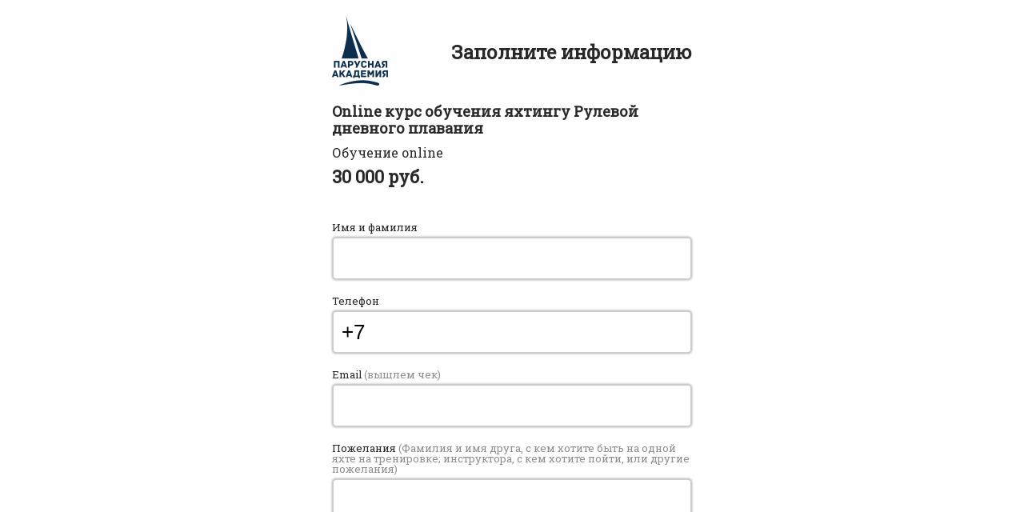

--- FILE ---
content_type: text/html; charset=UTF-8
request_url: https://payment.yachtingacademy.ru/form/618c0608-ba0e-4b82-a8e7-f9734d0b2daa
body_size: 10479
content:
<!DOCTYPE html>
<html lang="ru">
<head>
    <meta http-equiv="Content-type" content="text/html; charset=utf-8"/>
    <meta name="viewport" content="initial-scale=1.0, user-scalable=no, maximum-scale=1"/>
    <meta name="robots" content="noindex">
    <meta http-equiv="X-UA-Compatible" content="IE=edge" />

    <link rel="shortcut icon" href="/favicon.ico">
    <link href="https://fonts.googleapis.com/css?family=Roboto+Slab" rel="stylesheet">
    <title>Online курс обучения яхтингу Рулевой дневного плавания - Оплата услуг &laquo;Парусной&nbsp;Академии&raquo;</title>
    <link rel="stylesheet" href="/build/css/app.8e9b70cc.css">
        <!-- Global site tag (gtag.js) - Google Analytics -->
    <script async src="https://www.googletagmanager.com/gtag/js?id=UA-126054307-9"></script>
    <script>
        window.dataLayer = window.dataLayer || [];
        function gtag(){dataLayer.push(arguments);}
        gtag('js', new Date());

        gtag('config', 'UA-126054307-9');
    </script>
    <script src="https://ajax.googleapis.com/ajax/libs/jquery/3.3.1/jquery.min.js"></script>
    <script src="/recaptcha3/recaptcha3.php"></script>
</head>
<body>
<div class="container">
    <div id="alert-browser">
        <div class="alert-text">
            Ваш браузер не поддерживается! <br>Для корректной работы используйте Chrome или Safari.
        </div>
    </div>
        <div class="header header__space mt__20">
        <a href="http://yachtingacademy.ru">
            <img src="[data-uri]" class="image image__logo" alt="Парусная академия"></a>
        <h1 class="h1">Заполните информацию</h1>
    </div>
    <div class="product-description mt__20">
        <div class="productTitle">Online курс обучения яхтингу Рулевой дневного плавания</div>
        <div class="productDescription">Обучение online</div>
                    <div class="productPrice" id="productPrice" data-price="30000">
                                30 000 руб.
            </div>
                <div class="productPrice d-none" id="productNewPrice"></div>
    </div>
    <br>
    <div class="form">
                <script>
    $(function () {
        window.postMessage({
          postCount: 1,
          postPromocode: "",
        }, '*');
    });
</script>

<div class="column column__form--bottom mt__30">
    <div class="form form__shrink" id="customForm">

        <form name="customer" method="post" class="recaptcha3">

        <div class="input-group" style="display: none;">
            <div class="form-group"><label class="label required" for="customer_price">Сумма</label><input type="number" id="customer_price" name="customer[price]" required="required" class="input form-control" min="30000" max="1000000" step="500" value="30000" /></div>
        </div>

        <div class="input-group" style="display: none;">
            <div class="form-group"><label class="label" for="customer_subscriptionNumber">Номер абонемента</label><input type="text" id="customer_subscriptionNumber" name="customer[subscriptionNumber]" disabled="disabled" class="input form-control" /></div>
        </div>

        <div class="input-group" style="display: none;">
            <input type="text" id="customer_certificateNumber" name="customer[certificateNumber]" disabled="disabled" class="input form-control" readonly="readonly" />
            
        </div>

        <div class="input-group">
            <div class="form-group"><label class="label" for="customer_name">Имя и фамилия</label><input type="text" id="customer_name" name="customer[name]" class="input form-control" /></div>
        </div>

        
        
        
                <div class="input-group">
            <label class="label" for="phoneBottom">Телефон</label>
            <input type="text" id="customer_phone" name="customer[phone]" required="required" class="input form-control" placeholder="+7 123 4567890" data-mask="+7 000 0000000" value="+7 " />
            


        </div>
        <div class="input-group">
            <label class="label" for="emailBottom">
                Email
                                    <span class="text__second">(вышлем чек)</span>
                            </label>
            <input type="email" id="customer_email" name="customer[email]" class="input form-control" />
        </div>

        <div
                class="input-group promocode-box"
                                    style="display: none;"
                >
            <label class="label" for="emailBottom">Промокод</label>
            <input type="text" id="customer_promoCode" name="customer[promoCode]" class="input form-control" />
            
            <i class="fas fa-check promocode-icon promocode-icon__hidden"></i>
        </div>

                                    <div class="input-group">
                <label class="label" for="comment">Пожелания <span class="text__second">(Фамилия и имя друга, с кем хотите быть на одной яхте на тренировке; инструктора, с кем хотите пойти, или другие пожелания)</span></label>
                <textarea class="input input--textarea" name="comment"></textarea>
            </div>
                <div class="input-group">
            <input type="checkbox" name="offer" id="offer"/>
            <label for="offer" class="label offer">
                Подтверждаю согласие с условиями
                <a
                   href="https://yachtingacademy.ru/pravovaya-informacziya/dogovoryi-ofertyi-na-obuchenie/contract-offer-basic"
                   target="_blank" class="link">
                    договора-оферты
                </a>
            </label>
        </div>

        <div class="input-group">
            <label for="offer" class="label offer">
                Обращаем Ваше внимание, что отменить запись на тренировку можно
                <nowrap>не позднее</nowrap>, чем за 2 дня до начала тренировки!
            </label>
        </div>

        <input type="hidden" name="product_id" id="productId" value="172">
        <div class="input-group">
            <button class="button button__submit" type="submit" disabled>
                Оплатить
            </button>
        </div>

        <input type="hidden" id="customer__token" name="customer[_token]" value="30TLnYZgbdrTQ0OPDmUcsU0kvTSOBgCc9C9tYn2iXPY" /></form>

    </div>
</div>

    </div>
</div>
    <script src="/build/js/app.122e27bf.js"></script>
<!-- Yandex.Metrika counter -->
<script type="text/javascript" >
    (function(m,e,t,r,i,k,a){m[i]=m[i]||function(){(m[i].a=m[i].a||[]).push(arguments)};
        m[i].l=1*new Date();k=e.createElement(t),a=e.getElementsByTagName(t)[0],k.async=1,k.src=r,a.parentNode.insertBefore(k,a)})
    (window, document, "script", "https://mc.yandex.ru/metrika/tag.js", "ym");

    ym(54824038, "init", {
        clickmap:true,
        trackLinks:true,
        accurateTrackBounce:true,
        webvisor:true
    });
</script>
<noscript><div><img src="https://mc.yandex.ru/watch/54824038" style="position:absolute; left:-9999px;" alt="" /></div></noscript>
<!-- /Yandex.Metrika counter -->
<div class="grecaptcha-notes">
    На сайте используется технология защиты от спама reCAPTCHA:&nbsp;
    <a href="https://www.google.com/intl/ru/policies/privacy/" target="_blank">
        Конфиденциальность
    </a>,
    <a href="https://www.google.com/intl/ru/policies/terms/" target="_blank">
        Условия использования
    </a>
</div>
<style>
    .grecaptcha-notes {
        padding: 50px 0px;
        font-size: 14px;
        text-align: center;
        opacity: 0.4;
    }
    .grecaptcha-notes a {
        color: inherit;
    }
    .grecaptcha-badge {
        visibility: hidden !important;
    }
</style>
</body>
</html>


--- FILE ---
content_type: text/html; charset=utf-8
request_url: https://www.google.com/recaptcha/api2/anchor?ar=1&k=6LddVcoUAAAAAFlmmt09ROXX7ofVMgBJSPg3U1c1&co=aHR0cHM6Ly9wYXltZW50LnlhY2h0aW5nYWNhZGVteS5ydTo0NDM.&hl=en&v=PoyoqOPhxBO7pBk68S4YbpHZ&size=invisible&anchor-ms=20000&execute-ms=30000&cb=m0hopwwtsrdu
body_size: 48622
content:
<!DOCTYPE HTML><html dir="ltr" lang="en"><head><meta http-equiv="Content-Type" content="text/html; charset=UTF-8">
<meta http-equiv="X-UA-Compatible" content="IE=edge">
<title>reCAPTCHA</title>
<style type="text/css">
/* cyrillic-ext */
@font-face {
  font-family: 'Roboto';
  font-style: normal;
  font-weight: 400;
  font-stretch: 100%;
  src: url(//fonts.gstatic.com/s/roboto/v48/KFO7CnqEu92Fr1ME7kSn66aGLdTylUAMa3GUBHMdazTgWw.woff2) format('woff2');
  unicode-range: U+0460-052F, U+1C80-1C8A, U+20B4, U+2DE0-2DFF, U+A640-A69F, U+FE2E-FE2F;
}
/* cyrillic */
@font-face {
  font-family: 'Roboto';
  font-style: normal;
  font-weight: 400;
  font-stretch: 100%;
  src: url(//fonts.gstatic.com/s/roboto/v48/KFO7CnqEu92Fr1ME7kSn66aGLdTylUAMa3iUBHMdazTgWw.woff2) format('woff2');
  unicode-range: U+0301, U+0400-045F, U+0490-0491, U+04B0-04B1, U+2116;
}
/* greek-ext */
@font-face {
  font-family: 'Roboto';
  font-style: normal;
  font-weight: 400;
  font-stretch: 100%;
  src: url(//fonts.gstatic.com/s/roboto/v48/KFO7CnqEu92Fr1ME7kSn66aGLdTylUAMa3CUBHMdazTgWw.woff2) format('woff2');
  unicode-range: U+1F00-1FFF;
}
/* greek */
@font-face {
  font-family: 'Roboto';
  font-style: normal;
  font-weight: 400;
  font-stretch: 100%;
  src: url(//fonts.gstatic.com/s/roboto/v48/KFO7CnqEu92Fr1ME7kSn66aGLdTylUAMa3-UBHMdazTgWw.woff2) format('woff2');
  unicode-range: U+0370-0377, U+037A-037F, U+0384-038A, U+038C, U+038E-03A1, U+03A3-03FF;
}
/* math */
@font-face {
  font-family: 'Roboto';
  font-style: normal;
  font-weight: 400;
  font-stretch: 100%;
  src: url(//fonts.gstatic.com/s/roboto/v48/KFO7CnqEu92Fr1ME7kSn66aGLdTylUAMawCUBHMdazTgWw.woff2) format('woff2');
  unicode-range: U+0302-0303, U+0305, U+0307-0308, U+0310, U+0312, U+0315, U+031A, U+0326-0327, U+032C, U+032F-0330, U+0332-0333, U+0338, U+033A, U+0346, U+034D, U+0391-03A1, U+03A3-03A9, U+03B1-03C9, U+03D1, U+03D5-03D6, U+03F0-03F1, U+03F4-03F5, U+2016-2017, U+2034-2038, U+203C, U+2040, U+2043, U+2047, U+2050, U+2057, U+205F, U+2070-2071, U+2074-208E, U+2090-209C, U+20D0-20DC, U+20E1, U+20E5-20EF, U+2100-2112, U+2114-2115, U+2117-2121, U+2123-214F, U+2190, U+2192, U+2194-21AE, U+21B0-21E5, U+21F1-21F2, U+21F4-2211, U+2213-2214, U+2216-22FF, U+2308-230B, U+2310, U+2319, U+231C-2321, U+2336-237A, U+237C, U+2395, U+239B-23B7, U+23D0, U+23DC-23E1, U+2474-2475, U+25AF, U+25B3, U+25B7, U+25BD, U+25C1, U+25CA, U+25CC, U+25FB, U+266D-266F, U+27C0-27FF, U+2900-2AFF, U+2B0E-2B11, U+2B30-2B4C, U+2BFE, U+3030, U+FF5B, U+FF5D, U+1D400-1D7FF, U+1EE00-1EEFF;
}
/* symbols */
@font-face {
  font-family: 'Roboto';
  font-style: normal;
  font-weight: 400;
  font-stretch: 100%;
  src: url(//fonts.gstatic.com/s/roboto/v48/KFO7CnqEu92Fr1ME7kSn66aGLdTylUAMaxKUBHMdazTgWw.woff2) format('woff2');
  unicode-range: U+0001-000C, U+000E-001F, U+007F-009F, U+20DD-20E0, U+20E2-20E4, U+2150-218F, U+2190, U+2192, U+2194-2199, U+21AF, U+21E6-21F0, U+21F3, U+2218-2219, U+2299, U+22C4-22C6, U+2300-243F, U+2440-244A, U+2460-24FF, U+25A0-27BF, U+2800-28FF, U+2921-2922, U+2981, U+29BF, U+29EB, U+2B00-2BFF, U+4DC0-4DFF, U+FFF9-FFFB, U+10140-1018E, U+10190-1019C, U+101A0, U+101D0-101FD, U+102E0-102FB, U+10E60-10E7E, U+1D2C0-1D2D3, U+1D2E0-1D37F, U+1F000-1F0FF, U+1F100-1F1AD, U+1F1E6-1F1FF, U+1F30D-1F30F, U+1F315, U+1F31C, U+1F31E, U+1F320-1F32C, U+1F336, U+1F378, U+1F37D, U+1F382, U+1F393-1F39F, U+1F3A7-1F3A8, U+1F3AC-1F3AF, U+1F3C2, U+1F3C4-1F3C6, U+1F3CA-1F3CE, U+1F3D4-1F3E0, U+1F3ED, U+1F3F1-1F3F3, U+1F3F5-1F3F7, U+1F408, U+1F415, U+1F41F, U+1F426, U+1F43F, U+1F441-1F442, U+1F444, U+1F446-1F449, U+1F44C-1F44E, U+1F453, U+1F46A, U+1F47D, U+1F4A3, U+1F4B0, U+1F4B3, U+1F4B9, U+1F4BB, U+1F4BF, U+1F4C8-1F4CB, U+1F4D6, U+1F4DA, U+1F4DF, U+1F4E3-1F4E6, U+1F4EA-1F4ED, U+1F4F7, U+1F4F9-1F4FB, U+1F4FD-1F4FE, U+1F503, U+1F507-1F50B, U+1F50D, U+1F512-1F513, U+1F53E-1F54A, U+1F54F-1F5FA, U+1F610, U+1F650-1F67F, U+1F687, U+1F68D, U+1F691, U+1F694, U+1F698, U+1F6AD, U+1F6B2, U+1F6B9-1F6BA, U+1F6BC, U+1F6C6-1F6CF, U+1F6D3-1F6D7, U+1F6E0-1F6EA, U+1F6F0-1F6F3, U+1F6F7-1F6FC, U+1F700-1F7FF, U+1F800-1F80B, U+1F810-1F847, U+1F850-1F859, U+1F860-1F887, U+1F890-1F8AD, U+1F8B0-1F8BB, U+1F8C0-1F8C1, U+1F900-1F90B, U+1F93B, U+1F946, U+1F984, U+1F996, U+1F9E9, U+1FA00-1FA6F, U+1FA70-1FA7C, U+1FA80-1FA89, U+1FA8F-1FAC6, U+1FACE-1FADC, U+1FADF-1FAE9, U+1FAF0-1FAF8, U+1FB00-1FBFF;
}
/* vietnamese */
@font-face {
  font-family: 'Roboto';
  font-style: normal;
  font-weight: 400;
  font-stretch: 100%;
  src: url(//fonts.gstatic.com/s/roboto/v48/KFO7CnqEu92Fr1ME7kSn66aGLdTylUAMa3OUBHMdazTgWw.woff2) format('woff2');
  unicode-range: U+0102-0103, U+0110-0111, U+0128-0129, U+0168-0169, U+01A0-01A1, U+01AF-01B0, U+0300-0301, U+0303-0304, U+0308-0309, U+0323, U+0329, U+1EA0-1EF9, U+20AB;
}
/* latin-ext */
@font-face {
  font-family: 'Roboto';
  font-style: normal;
  font-weight: 400;
  font-stretch: 100%;
  src: url(//fonts.gstatic.com/s/roboto/v48/KFO7CnqEu92Fr1ME7kSn66aGLdTylUAMa3KUBHMdazTgWw.woff2) format('woff2');
  unicode-range: U+0100-02BA, U+02BD-02C5, U+02C7-02CC, U+02CE-02D7, U+02DD-02FF, U+0304, U+0308, U+0329, U+1D00-1DBF, U+1E00-1E9F, U+1EF2-1EFF, U+2020, U+20A0-20AB, U+20AD-20C0, U+2113, U+2C60-2C7F, U+A720-A7FF;
}
/* latin */
@font-face {
  font-family: 'Roboto';
  font-style: normal;
  font-weight: 400;
  font-stretch: 100%;
  src: url(//fonts.gstatic.com/s/roboto/v48/KFO7CnqEu92Fr1ME7kSn66aGLdTylUAMa3yUBHMdazQ.woff2) format('woff2');
  unicode-range: U+0000-00FF, U+0131, U+0152-0153, U+02BB-02BC, U+02C6, U+02DA, U+02DC, U+0304, U+0308, U+0329, U+2000-206F, U+20AC, U+2122, U+2191, U+2193, U+2212, U+2215, U+FEFF, U+FFFD;
}
/* cyrillic-ext */
@font-face {
  font-family: 'Roboto';
  font-style: normal;
  font-weight: 500;
  font-stretch: 100%;
  src: url(//fonts.gstatic.com/s/roboto/v48/KFO7CnqEu92Fr1ME7kSn66aGLdTylUAMa3GUBHMdazTgWw.woff2) format('woff2');
  unicode-range: U+0460-052F, U+1C80-1C8A, U+20B4, U+2DE0-2DFF, U+A640-A69F, U+FE2E-FE2F;
}
/* cyrillic */
@font-face {
  font-family: 'Roboto';
  font-style: normal;
  font-weight: 500;
  font-stretch: 100%;
  src: url(//fonts.gstatic.com/s/roboto/v48/KFO7CnqEu92Fr1ME7kSn66aGLdTylUAMa3iUBHMdazTgWw.woff2) format('woff2');
  unicode-range: U+0301, U+0400-045F, U+0490-0491, U+04B0-04B1, U+2116;
}
/* greek-ext */
@font-face {
  font-family: 'Roboto';
  font-style: normal;
  font-weight: 500;
  font-stretch: 100%;
  src: url(//fonts.gstatic.com/s/roboto/v48/KFO7CnqEu92Fr1ME7kSn66aGLdTylUAMa3CUBHMdazTgWw.woff2) format('woff2');
  unicode-range: U+1F00-1FFF;
}
/* greek */
@font-face {
  font-family: 'Roboto';
  font-style: normal;
  font-weight: 500;
  font-stretch: 100%;
  src: url(//fonts.gstatic.com/s/roboto/v48/KFO7CnqEu92Fr1ME7kSn66aGLdTylUAMa3-UBHMdazTgWw.woff2) format('woff2');
  unicode-range: U+0370-0377, U+037A-037F, U+0384-038A, U+038C, U+038E-03A1, U+03A3-03FF;
}
/* math */
@font-face {
  font-family: 'Roboto';
  font-style: normal;
  font-weight: 500;
  font-stretch: 100%;
  src: url(//fonts.gstatic.com/s/roboto/v48/KFO7CnqEu92Fr1ME7kSn66aGLdTylUAMawCUBHMdazTgWw.woff2) format('woff2');
  unicode-range: U+0302-0303, U+0305, U+0307-0308, U+0310, U+0312, U+0315, U+031A, U+0326-0327, U+032C, U+032F-0330, U+0332-0333, U+0338, U+033A, U+0346, U+034D, U+0391-03A1, U+03A3-03A9, U+03B1-03C9, U+03D1, U+03D5-03D6, U+03F0-03F1, U+03F4-03F5, U+2016-2017, U+2034-2038, U+203C, U+2040, U+2043, U+2047, U+2050, U+2057, U+205F, U+2070-2071, U+2074-208E, U+2090-209C, U+20D0-20DC, U+20E1, U+20E5-20EF, U+2100-2112, U+2114-2115, U+2117-2121, U+2123-214F, U+2190, U+2192, U+2194-21AE, U+21B0-21E5, U+21F1-21F2, U+21F4-2211, U+2213-2214, U+2216-22FF, U+2308-230B, U+2310, U+2319, U+231C-2321, U+2336-237A, U+237C, U+2395, U+239B-23B7, U+23D0, U+23DC-23E1, U+2474-2475, U+25AF, U+25B3, U+25B7, U+25BD, U+25C1, U+25CA, U+25CC, U+25FB, U+266D-266F, U+27C0-27FF, U+2900-2AFF, U+2B0E-2B11, U+2B30-2B4C, U+2BFE, U+3030, U+FF5B, U+FF5D, U+1D400-1D7FF, U+1EE00-1EEFF;
}
/* symbols */
@font-face {
  font-family: 'Roboto';
  font-style: normal;
  font-weight: 500;
  font-stretch: 100%;
  src: url(//fonts.gstatic.com/s/roboto/v48/KFO7CnqEu92Fr1ME7kSn66aGLdTylUAMaxKUBHMdazTgWw.woff2) format('woff2');
  unicode-range: U+0001-000C, U+000E-001F, U+007F-009F, U+20DD-20E0, U+20E2-20E4, U+2150-218F, U+2190, U+2192, U+2194-2199, U+21AF, U+21E6-21F0, U+21F3, U+2218-2219, U+2299, U+22C4-22C6, U+2300-243F, U+2440-244A, U+2460-24FF, U+25A0-27BF, U+2800-28FF, U+2921-2922, U+2981, U+29BF, U+29EB, U+2B00-2BFF, U+4DC0-4DFF, U+FFF9-FFFB, U+10140-1018E, U+10190-1019C, U+101A0, U+101D0-101FD, U+102E0-102FB, U+10E60-10E7E, U+1D2C0-1D2D3, U+1D2E0-1D37F, U+1F000-1F0FF, U+1F100-1F1AD, U+1F1E6-1F1FF, U+1F30D-1F30F, U+1F315, U+1F31C, U+1F31E, U+1F320-1F32C, U+1F336, U+1F378, U+1F37D, U+1F382, U+1F393-1F39F, U+1F3A7-1F3A8, U+1F3AC-1F3AF, U+1F3C2, U+1F3C4-1F3C6, U+1F3CA-1F3CE, U+1F3D4-1F3E0, U+1F3ED, U+1F3F1-1F3F3, U+1F3F5-1F3F7, U+1F408, U+1F415, U+1F41F, U+1F426, U+1F43F, U+1F441-1F442, U+1F444, U+1F446-1F449, U+1F44C-1F44E, U+1F453, U+1F46A, U+1F47D, U+1F4A3, U+1F4B0, U+1F4B3, U+1F4B9, U+1F4BB, U+1F4BF, U+1F4C8-1F4CB, U+1F4D6, U+1F4DA, U+1F4DF, U+1F4E3-1F4E6, U+1F4EA-1F4ED, U+1F4F7, U+1F4F9-1F4FB, U+1F4FD-1F4FE, U+1F503, U+1F507-1F50B, U+1F50D, U+1F512-1F513, U+1F53E-1F54A, U+1F54F-1F5FA, U+1F610, U+1F650-1F67F, U+1F687, U+1F68D, U+1F691, U+1F694, U+1F698, U+1F6AD, U+1F6B2, U+1F6B9-1F6BA, U+1F6BC, U+1F6C6-1F6CF, U+1F6D3-1F6D7, U+1F6E0-1F6EA, U+1F6F0-1F6F3, U+1F6F7-1F6FC, U+1F700-1F7FF, U+1F800-1F80B, U+1F810-1F847, U+1F850-1F859, U+1F860-1F887, U+1F890-1F8AD, U+1F8B0-1F8BB, U+1F8C0-1F8C1, U+1F900-1F90B, U+1F93B, U+1F946, U+1F984, U+1F996, U+1F9E9, U+1FA00-1FA6F, U+1FA70-1FA7C, U+1FA80-1FA89, U+1FA8F-1FAC6, U+1FACE-1FADC, U+1FADF-1FAE9, U+1FAF0-1FAF8, U+1FB00-1FBFF;
}
/* vietnamese */
@font-face {
  font-family: 'Roboto';
  font-style: normal;
  font-weight: 500;
  font-stretch: 100%;
  src: url(//fonts.gstatic.com/s/roboto/v48/KFO7CnqEu92Fr1ME7kSn66aGLdTylUAMa3OUBHMdazTgWw.woff2) format('woff2');
  unicode-range: U+0102-0103, U+0110-0111, U+0128-0129, U+0168-0169, U+01A0-01A1, U+01AF-01B0, U+0300-0301, U+0303-0304, U+0308-0309, U+0323, U+0329, U+1EA0-1EF9, U+20AB;
}
/* latin-ext */
@font-face {
  font-family: 'Roboto';
  font-style: normal;
  font-weight: 500;
  font-stretch: 100%;
  src: url(//fonts.gstatic.com/s/roboto/v48/KFO7CnqEu92Fr1ME7kSn66aGLdTylUAMa3KUBHMdazTgWw.woff2) format('woff2');
  unicode-range: U+0100-02BA, U+02BD-02C5, U+02C7-02CC, U+02CE-02D7, U+02DD-02FF, U+0304, U+0308, U+0329, U+1D00-1DBF, U+1E00-1E9F, U+1EF2-1EFF, U+2020, U+20A0-20AB, U+20AD-20C0, U+2113, U+2C60-2C7F, U+A720-A7FF;
}
/* latin */
@font-face {
  font-family: 'Roboto';
  font-style: normal;
  font-weight: 500;
  font-stretch: 100%;
  src: url(//fonts.gstatic.com/s/roboto/v48/KFO7CnqEu92Fr1ME7kSn66aGLdTylUAMa3yUBHMdazQ.woff2) format('woff2');
  unicode-range: U+0000-00FF, U+0131, U+0152-0153, U+02BB-02BC, U+02C6, U+02DA, U+02DC, U+0304, U+0308, U+0329, U+2000-206F, U+20AC, U+2122, U+2191, U+2193, U+2212, U+2215, U+FEFF, U+FFFD;
}
/* cyrillic-ext */
@font-face {
  font-family: 'Roboto';
  font-style: normal;
  font-weight: 900;
  font-stretch: 100%;
  src: url(//fonts.gstatic.com/s/roboto/v48/KFO7CnqEu92Fr1ME7kSn66aGLdTylUAMa3GUBHMdazTgWw.woff2) format('woff2');
  unicode-range: U+0460-052F, U+1C80-1C8A, U+20B4, U+2DE0-2DFF, U+A640-A69F, U+FE2E-FE2F;
}
/* cyrillic */
@font-face {
  font-family: 'Roboto';
  font-style: normal;
  font-weight: 900;
  font-stretch: 100%;
  src: url(//fonts.gstatic.com/s/roboto/v48/KFO7CnqEu92Fr1ME7kSn66aGLdTylUAMa3iUBHMdazTgWw.woff2) format('woff2');
  unicode-range: U+0301, U+0400-045F, U+0490-0491, U+04B0-04B1, U+2116;
}
/* greek-ext */
@font-face {
  font-family: 'Roboto';
  font-style: normal;
  font-weight: 900;
  font-stretch: 100%;
  src: url(//fonts.gstatic.com/s/roboto/v48/KFO7CnqEu92Fr1ME7kSn66aGLdTylUAMa3CUBHMdazTgWw.woff2) format('woff2');
  unicode-range: U+1F00-1FFF;
}
/* greek */
@font-face {
  font-family: 'Roboto';
  font-style: normal;
  font-weight: 900;
  font-stretch: 100%;
  src: url(//fonts.gstatic.com/s/roboto/v48/KFO7CnqEu92Fr1ME7kSn66aGLdTylUAMa3-UBHMdazTgWw.woff2) format('woff2');
  unicode-range: U+0370-0377, U+037A-037F, U+0384-038A, U+038C, U+038E-03A1, U+03A3-03FF;
}
/* math */
@font-face {
  font-family: 'Roboto';
  font-style: normal;
  font-weight: 900;
  font-stretch: 100%;
  src: url(//fonts.gstatic.com/s/roboto/v48/KFO7CnqEu92Fr1ME7kSn66aGLdTylUAMawCUBHMdazTgWw.woff2) format('woff2');
  unicode-range: U+0302-0303, U+0305, U+0307-0308, U+0310, U+0312, U+0315, U+031A, U+0326-0327, U+032C, U+032F-0330, U+0332-0333, U+0338, U+033A, U+0346, U+034D, U+0391-03A1, U+03A3-03A9, U+03B1-03C9, U+03D1, U+03D5-03D6, U+03F0-03F1, U+03F4-03F5, U+2016-2017, U+2034-2038, U+203C, U+2040, U+2043, U+2047, U+2050, U+2057, U+205F, U+2070-2071, U+2074-208E, U+2090-209C, U+20D0-20DC, U+20E1, U+20E5-20EF, U+2100-2112, U+2114-2115, U+2117-2121, U+2123-214F, U+2190, U+2192, U+2194-21AE, U+21B0-21E5, U+21F1-21F2, U+21F4-2211, U+2213-2214, U+2216-22FF, U+2308-230B, U+2310, U+2319, U+231C-2321, U+2336-237A, U+237C, U+2395, U+239B-23B7, U+23D0, U+23DC-23E1, U+2474-2475, U+25AF, U+25B3, U+25B7, U+25BD, U+25C1, U+25CA, U+25CC, U+25FB, U+266D-266F, U+27C0-27FF, U+2900-2AFF, U+2B0E-2B11, U+2B30-2B4C, U+2BFE, U+3030, U+FF5B, U+FF5D, U+1D400-1D7FF, U+1EE00-1EEFF;
}
/* symbols */
@font-face {
  font-family: 'Roboto';
  font-style: normal;
  font-weight: 900;
  font-stretch: 100%;
  src: url(//fonts.gstatic.com/s/roboto/v48/KFO7CnqEu92Fr1ME7kSn66aGLdTylUAMaxKUBHMdazTgWw.woff2) format('woff2');
  unicode-range: U+0001-000C, U+000E-001F, U+007F-009F, U+20DD-20E0, U+20E2-20E4, U+2150-218F, U+2190, U+2192, U+2194-2199, U+21AF, U+21E6-21F0, U+21F3, U+2218-2219, U+2299, U+22C4-22C6, U+2300-243F, U+2440-244A, U+2460-24FF, U+25A0-27BF, U+2800-28FF, U+2921-2922, U+2981, U+29BF, U+29EB, U+2B00-2BFF, U+4DC0-4DFF, U+FFF9-FFFB, U+10140-1018E, U+10190-1019C, U+101A0, U+101D0-101FD, U+102E0-102FB, U+10E60-10E7E, U+1D2C0-1D2D3, U+1D2E0-1D37F, U+1F000-1F0FF, U+1F100-1F1AD, U+1F1E6-1F1FF, U+1F30D-1F30F, U+1F315, U+1F31C, U+1F31E, U+1F320-1F32C, U+1F336, U+1F378, U+1F37D, U+1F382, U+1F393-1F39F, U+1F3A7-1F3A8, U+1F3AC-1F3AF, U+1F3C2, U+1F3C4-1F3C6, U+1F3CA-1F3CE, U+1F3D4-1F3E0, U+1F3ED, U+1F3F1-1F3F3, U+1F3F5-1F3F7, U+1F408, U+1F415, U+1F41F, U+1F426, U+1F43F, U+1F441-1F442, U+1F444, U+1F446-1F449, U+1F44C-1F44E, U+1F453, U+1F46A, U+1F47D, U+1F4A3, U+1F4B0, U+1F4B3, U+1F4B9, U+1F4BB, U+1F4BF, U+1F4C8-1F4CB, U+1F4D6, U+1F4DA, U+1F4DF, U+1F4E3-1F4E6, U+1F4EA-1F4ED, U+1F4F7, U+1F4F9-1F4FB, U+1F4FD-1F4FE, U+1F503, U+1F507-1F50B, U+1F50D, U+1F512-1F513, U+1F53E-1F54A, U+1F54F-1F5FA, U+1F610, U+1F650-1F67F, U+1F687, U+1F68D, U+1F691, U+1F694, U+1F698, U+1F6AD, U+1F6B2, U+1F6B9-1F6BA, U+1F6BC, U+1F6C6-1F6CF, U+1F6D3-1F6D7, U+1F6E0-1F6EA, U+1F6F0-1F6F3, U+1F6F7-1F6FC, U+1F700-1F7FF, U+1F800-1F80B, U+1F810-1F847, U+1F850-1F859, U+1F860-1F887, U+1F890-1F8AD, U+1F8B0-1F8BB, U+1F8C0-1F8C1, U+1F900-1F90B, U+1F93B, U+1F946, U+1F984, U+1F996, U+1F9E9, U+1FA00-1FA6F, U+1FA70-1FA7C, U+1FA80-1FA89, U+1FA8F-1FAC6, U+1FACE-1FADC, U+1FADF-1FAE9, U+1FAF0-1FAF8, U+1FB00-1FBFF;
}
/* vietnamese */
@font-face {
  font-family: 'Roboto';
  font-style: normal;
  font-weight: 900;
  font-stretch: 100%;
  src: url(//fonts.gstatic.com/s/roboto/v48/KFO7CnqEu92Fr1ME7kSn66aGLdTylUAMa3OUBHMdazTgWw.woff2) format('woff2');
  unicode-range: U+0102-0103, U+0110-0111, U+0128-0129, U+0168-0169, U+01A0-01A1, U+01AF-01B0, U+0300-0301, U+0303-0304, U+0308-0309, U+0323, U+0329, U+1EA0-1EF9, U+20AB;
}
/* latin-ext */
@font-face {
  font-family: 'Roboto';
  font-style: normal;
  font-weight: 900;
  font-stretch: 100%;
  src: url(//fonts.gstatic.com/s/roboto/v48/KFO7CnqEu92Fr1ME7kSn66aGLdTylUAMa3KUBHMdazTgWw.woff2) format('woff2');
  unicode-range: U+0100-02BA, U+02BD-02C5, U+02C7-02CC, U+02CE-02D7, U+02DD-02FF, U+0304, U+0308, U+0329, U+1D00-1DBF, U+1E00-1E9F, U+1EF2-1EFF, U+2020, U+20A0-20AB, U+20AD-20C0, U+2113, U+2C60-2C7F, U+A720-A7FF;
}
/* latin */
@font-face {
  font-family: 'Roboto';
  font-style: normal;
  font-weight: 900;
  font-stretch: 100%;
  src: url(//fonts.gstatic.com/s/roboto/v48/KFO7CnqEu92Fr1ME7kSn66aGLdTylUAMa3yUBHMdazQ.woff2) format('woff2');
  unicode-range: U+0000-00FF, U+0131, U+0152-0153, U+02BB-02BC, U+02C6, U+02DA, U+02DC, U+0304, U+0308, U+0329, U+2000-206F, U+20AC, U+2122, U+2191, U+2193, U+2212, U+2215, U+FEFF, U+FFFD;
}

</style>
<link rel="stylesheet" type="text/css" href="https://www.gstatic.com/recaptcha/releases/PoyoqOPhxBO7pBk68S4YbpHZ/styles__ltr.css">
<script nonce="mh3f0_oQkIBX55r-TV-jZw" type="text/javascript">window['__recaptcha_api'] = 'https://www.google.com/recaptcha/api2/';</script>
<script type="text/javascript" src="https://www.gstatic.com/recaptcha/releases/PoyoqOPhxBO7pBk68S4YbpHZ/recaptcha__en.js" nonce="mh3f0_oQkIBX55r-TV-jZw">
      
    </script></head>
<body><div id="rc-anchor-alert" class="rc-anchor-alert"></div>
<input type="hidden" id="recaptcha-token" value="[base64]">
<script type="text/javascript" nonce="mh3f0_oQkIBX55r-TV-jZw">
      recaptcha.anchor.Main.init("[\x22ainput\x22,[\x22bgdata\x22,\x22\x22,\[base64]/[base64]/bmV3IFpbdF0obVswXSk6Sz09Mj9uZXcgWlt0XShtWzBdLG1bMV0pOks9PTM/bmV3IFpbdF0obVswXSxtWzFdLG1bMl0pOks9PTQ/[base64]/[base64]/[base64]/[base64]/[base64]/[base64]/[base64]/[base64]/[base64]/[base64]/[base64]/[base64]/[base64]/[base64]\\u003d\\u003d\x22,\[base64]\\u003d\\u003d\x22,\x22w4pPdMKvwrFJTsK4cXRhw6A+wrXCt8OSwpdawp4+w4ENZHrCj8KuworCk8O/wqo/KMOtw7jDjHwawq/DpsOmwpLDsEgaNcK2wooCKD9JBcOgw4HDjsKGwr56ViJWw5sFw4XCpivCnRFGVcOzw6PCmxjCjsKbXMOOfcO9wrNmwq5vFxUew5DCumvCrMOQEsOFw7Vww6RzCcOCwpp+wqTDmhZcLhY2fnZIw7F/YsK+w7V7w6nDrsOKw7oJw5TDgnTClsKOwo3DsSTDmCE9w6skDkHDsUxhw5PDtkPCuwHCqMOPwqHCh8KMAMK4wohVwpY/TWV7fVlaw4Flw7PDilfDhcOLwpbCsMKLwrDDiMKVTVdCGwYaNUhKE33DlMKCwpcRw412LsKna8Oww4nCr8OwK8OXwq/CgUYkBcOIB1XCkVAtw4LDuwjCiGctQsOIw5sSw7/[base64]/BQDCrcKSc3zDgB/[base64]/CuQMVwpDDuMOZwrzCn3J4R8KzQ1g7VMOhw75zwrxCK07DtjBDw6p9w53CisKew4gIE8OAwoHCs8OvJG3Cv8K/[base64]/Dn1xbdS/DgsOmwq7DhMKYScKsw5B8MBrCmMOSXR8swqjDrMO1w6BNw5Qsw6/Co8OJd3ETS8O7GsK8w7HDpsO8VcK+w6QMHsOLwqPDvip9R8ONV8OVKMOSE8KLEwfDlMOVSnVKJT9TwrkVMDdhCsKowpZpcgBrw4AVwrjCtlLDsHB9wq1IWhjCj8KXwosfHsOFwqR2wpPDhnvDoDxCCHHCs8KZBsOXCmzDmHPDjWcKw6/CuVBGAcKmwrVaTjzChcO+wq7DksONw43CusOre8OYOcKGfcOMRsOiw61SRcKtdR4cwqnDgnbDncKZacO+w5ocXMOYb8Opw6hqw7AlwoLCvcOEY3rDkw7Cpyg+woLCrHnCm8OTScOAwp4/YsKGNzs6w5cwecOqOhUweGp2wpnCmsKmw4nDs1gjc8KYwrV1FWLDizIrC8OpQMKDwo14wpdCw7JMwp3DucKMVsOBUcKgw5HDpmXDjnYUwrPCu8K0I8OsV8Ofe8K8V8OWCMKOX8OHeCxNB8O4KBw2F1w/w7FvO8OCw5HCtsOvwobCgmDDnTLDlsOHecKbJ1NbwpF8MwxuDcKmw4wXEcOMw6vCr8KmFn09fcK6w6vCu1BfwobChUPCm3M5wqhHNicsw6HDn29NVHrCqS5Dw6XCtnrChXdQw4FKMMKKw5/Dgx/[base64]/[base64]/wrx5w58xwqtQw71uJCvCnCbCs8KBwqkkw7ldw6fCk2Aew6DClg/DrsK8w7/ClFjDjRLCrsOuOzFrPMOhw6xVwo7CpMOgwps7wpBow6sEYsOXwpnDnsKiLivCoMOHwr0Rw4TDvw0qw5/DucKBCHEWdBXCpR1MZ8ObTGnCpsKAwqTCrRLChcOJwpLClMK3wpoZcMKWNMKTL8OIw7nCp3hzw4d9wrnCujolLMKgQcKxUA7Cv2MhMMK7wqTDpsO7TTZdAR7CsmfDpCXCpT86aMO3ZMO4BFrCqHHCvQTDu3/DjcK2SMOywq7Cm8OTwqV1Fi/[base64]/Cs8O3w5LCncKgwpIFcTMgXAEsw4DCt2HDq3zCnsOSw63DncKDQX7DsEHCuMOsw5fDgMK4wp4gCg7CiRZLCT7Ct8OFB2TChU/[base64]/DtkALw4XDisKhw4NGUcOmfMKzcHbCtMOGJMKWwoooHF8vbcK1w7x/w6FkBsK+c8Ktw6/CpFbCo8OyXcKlNF3Dt8K9b8KANcOow7V8wqnCicOkYR4AVcOkMw8Fw6Bjw4heVigcOsOBQwRNZcKONyjDuXHCisKJw6tnw6/Cu8KKw53CicOif342wphwaMKxMBDDmMKfwqBNfgs4wojCtiDDjHIJKsKdwpZQwqVpU8KgXcKhwpTDl1QEWgVeF07CgF3CjlrCtMOvwq7CmsKcO8KLIVwXwqXCnRR1RMKew4PDlWkiMRjDoiRTw75SLsKoWRDDn8O7V8KaXzp/TTA2IcKuLxDCksO6w4N5DFYUwrXCiG0ZwpjDhMOVcjssKzJmw45KwobCk8ONw4XCqCHDqsOkIsOiwpTCsw3Dn2jDoCFQYMOpfjXDnsKXY8Okw5VOwqbDmGTDicKPwrE+w6NtwqHCnkJ9b8K6AFEawrMUw78ywr/DsiR7bsOZw4hWwrLDlcOXw4fCkwsLVHbCg8K6wp0sw7LCgxM6Q8OuEsOew50Cw59dPi7DjMOPwpPDizFuw7TCmgYXw6jDnmAkw6LDqU1Vw5tPNivClWrDhcKYwoDCrMKFwqhbw7fCh8KATXnDucKKeMKXwrJ5w7UNw6jCkBcqwoIAwqzDkQlLw7LDmMOPwr1Zan/[base64]/Dh8OEwovCs0RNMxsCw5U9PhzDqMKZw64fwpU9wpY4wqnDr8O0DAp+w4Uow5zDskTDh8OcLMOyKMORwojDvsKsa3A6wqURaWwJH8KHwp/[base64]/DjsKWXH0ZwqnCjsOdw6tiwqYWwo3DoDhXwrvDhGVmw6rCkMOLG8K7w50OVMKWw6pGwroZwoTDicOew5QxOcObw7bCtsKRw7BKwpjCusOlw4DDt3fCtz0USD/Di1t7SDBZBMOTUcOfw5A7wqJgw77DvwgHw4E+wonDny7CjcKwwr7Du8OBIsOow6p0wqtidWZsGsOYw4Y/[base64]/[base64]/DlhcfwqnDvXbComvCvDQLwr4BwobChUpyEEgyd8KAIEgMacOqwrBTwqMjw6c0woNBQCrDnVlYI8ODbsKlw7/CtMOww67CmmUYDMOUw5AmUMORImEBVgsIwpc/w4llwrXCjcKHAMO0w6HDoMO9RiQ3Kg7DgMOqwp4Kwqd/wpvDuDjChMKowqViw6bCpD/CmcOqLDAkN3PDvcOjDzU9w7fCvyTCv8Ovw6VMFXo9wqMfGMO/[base64]/UcKVwokqwpo0woczwpfDv8OVwq7CuiLCgsKuYhnDlMKRDcKdRRDDtAkIw4gbZcK2wr3Cu8Opwqo4wrNGwrpKHzzDtTvCrwU0wpLDocOTesK/IHMgw40Cwr3CrMOrwp3Dn8KEwr/ChMKSwpwpw5EsJnYawqIWMcKWw5fDuRQ6ahwVKcO1wrbDhsO9BUDDt1rDmQJ5P8Kyw63DksKmwpbCoEQ9wp3ChMOAecOTwqkbLC/ChMOgSiUEw6/DpD3DsSNbwqttBw5heWfCnEHCj8KnXDrDnsKMwoczTcOHw6TDtcK6w4HCnsKTwp7Cp0PCsVfDm8OMUlvCuMOgWTPDocKTwo7Cu2TDocKtECXCvsKVXsOHwoHCpD3ClR9Zw4heHXzDhcKYC8KwdMKsV8OnbMO4w5wABknCsR/[base64]/CmsKaGsKsWjrCqynDtGAqwrBjwpE0JcOceExNwrvCscOzwqbDrMOYwqbDicOPesOoOsOdwrDDscKnw5zDqsK9BcKGwqgVwro1J8OXw6TDtcKvw7rDssKDw6jCrApuworClnpPADvCqS7CkTIFwr/[base64]/DjsK3a8OjcnvChiISXcKUw7DCnHTDvsOuQVoywoNEwqMowqU1LQMMwrdSw6LDjHNyB8OMIsK/w5hfb2EXAFTCohEiwoLDnk7DgsOLS1jDr8OKAcOJw77DrMOnJ8O8EsOpGVPClsODPCxYw7IOXMOYAsOew5nDvQUQaA/[base64]/DoAg5wozCqsKcw6jCjsO6w75NQCYNLEF/STnCg8OpRWxxw5fCgiHDmmM2wq9AwrgmwqfDiMOywqoFw57CtcKbwpLDjD7DiBHDqhsLwotnIkvClsKfw4jCoMKxw6PCnsOZXcO/bMOSw6nCvV3CisK9wrZiworCjHF4w6fDmsKRQDMuwprCjBTDmTnDhcOjwr/CqUwvwoFpw6XCssOPAsOJTMONQCN2GyREQsKawotDw60VWGYMYsOyJUQIBj/DrT5+VMOwIRAhWsKeIWjClEjCr1YAw6V4w7/CpsOlw6lnwr/Csx0ONDNBwpPDqcKvw7PDu2bDiR7Cj8O2wrVLwrnCg1lqw7vCu0XDjMO5w4XDg35fwpF0wqckw5XDvnDCqVjClUfCt8KsFUzCtMO8wrnDqgYxwqgJfMKwwrh8fMKucMOzw4vCpsOAE3DDtsKRw5Nhw4pAw7/DkQ5FcGfDr8ODw7TCmhx0SsOMwq/[base64]/CvmFqwrZ0wprDggnDnMOVwpVxP8KzwqrCr8O5w5/CmsK/[base64]/Dg8KbCsKDbMKPU8KUV8Kdw6F0wrIXw6VIw7hAwptKeRnDrTDCjlZjw5E/wpQgBCDCvMKHwrfCjMOdE2LDhi/Dr8Kzw6vCrDBNwq7DpMK5NMKPX8O/wrLDpV19wojCu1XDvcOPwpjCoMKJC8K+YhQow57CuWhXwoE0wodjHVdrRFbDpcOywptvTAdbw73ClhTDlz/DlyA5LEBXMAwHwr9rw4fCrMOBwoLClMKsbsO6w4Mrw70jwqATwo/DsMOYwr7DvsK9bcOKIC9mc1B+C8KHw5Rsw6AKwq8pwr/CqRovP0RQbcOYI8KvDQ/CoMOyfT1JwqnDrsKUwrTChF/[base64]/wop8KkTCr8OvWMORRF06FMKcKxkPFcKjYMKVOE05YsKRw7rCrsOFFcK6Ng0Ew7/DrRcLw4PCrBHDrMKEw7kYDADCpsKhZMKfS8O8ZMKJHAdOw50ww5TCmD/CgsOsGnDDrsKAwr/[base64]/w6kIc8KFTMKcTcOPw4VMK8KuZsKsw7zCocOPb8Kpw4vCmU1rWirDtXzDnRnCpsKjwrNswr8QwrMpPcKdwoxywoV+ORXDlsO1wp/[base64]/DkMO9wpUNASnDj8KjO1FdAHDDqcK9w64Pw7BNS8OXZmbCuREhScKnwqHDmk12Yx4swrHDiU9Gwo5xw5rCsXDCgXk7OsKFX0fCg8K0w6tvYTrDnTLCrzJ6wrDDs8KIKsOOw4F8w7/CtcKpHVQ9F8OWw5jCgsKpdcOlVDjDi2k4b8KHwpzDijJbw7sdwrkHB3vDjsOZUj7DrEZkbMOQw4cINkHCqkvDoMKHw5zDrj3CkMKow4hiwqzDhi9/Ki8yBVAzw4Z5w63DmTzCkQfCqkZEw5A/G0YVZijDh8OsJcOpw7MIEyQOZgrDvcKnQkVCbUwuacOYVsKMNAF0QVPCjcOGUcKoPUFjeTNVXSQFwrLDjjchA8Kqwo3CvCnCmlZrw4AGwrQpHFMEw7XCoEPCn3LDjsK6w7Viw7MNcMO3w6cpwpnCkcO2NBPDusOJUMOjHcK8w7HDqcOLw6XChh/[base64]/Cm8OhSWXDl8KTw6bCihNcwrzCrcOnwp8Aw63CuMOLw5/DssKlBcKrW2h7F8OqwqgRHVLCm8OtwojDrVTDpcORw4jCscKJVGtJaBHCvzLDgsKrJQrDsCXDhzTDvsOsw458woUvw5TDjcKow4XCsMKBcz/DrsKww7cEJwoQw5gWHMKmasKSIsObw5FIwpPDkcKew49DX8O5wrzCszB8wqXDr8OIB8Kvw64mLcKJQcK5KcOPRcOAw6jDjVbDl8KCNcKgWBvChCTDlkkzwoR4w47Crl/Cp3DCksKWUsOrMSPDlMO9dsK2ZMO6DS7CpsOrwoDDgFF1E8OfEcO/w6XDhhXCiMOnw4zCrsOETcKLwpLDpcO3w6/DtEsDOMKrLMOgWwZNWcOEcnnDijTDm8OZZcOTW8OuwrvCisK8fw/[base64]/Cqnh9BEHDl8Kywr0Fw5nChVTCjcKpwrpOw4BzIjXCtCVuwojCtcK2EMKow7lkw4lNWsOieH4yw5nCnQ7DjsOkw7UqcmwqYG3CllPCmAlAwpjDrxPDlsOKbH/CpcKUSELCpcKYF0Zrw5/Dp8OzwoPDicO7Pn8uZsKjw65zGlZ+wrkMYMK7T8K6w65SVcKqCDkAQsK9FMKew4TCosO/w5IodMKyGAjCksOZCALCi8KYw7vChF/[base64]/DkxvChj/[base64]/w4dRwoNpR8OiXG0XwrvDuEPCn8O+wqvCrMOWw4lrfAjCgkRiw6TCo8OFw4wpwr4ow5XCoWHDvRbCpsOiBcKJwo4/WEN4VcOvSMKoTgU0dlNeasKRF8OgUcKOw4hWESZ6wqzCgcOefMObNMOZwpbCqMKdw4TCkUfDjG8wdcO/e8K+PsOiV8OKBsKawoAFwrxSwrDDj8OqYAZDf8K6w7TCtXHDp3lGOMKzFBopEgnDqz4DEWvDpybDhsOGw4/[base64]/DiVjDiRPDjV/CrHBow68iw4oOw4thw4kBw57DssKrQsK+TcKQwrvCrMOPwrFcP8OiKwTCkcKiw5TCvMKIwoI3ZWjCm17Cq8OgKAM3w4HDncKODhbCknfDjDRSw7rCtsOnZFJgUEB3wqQYw6jCthZGw6ZEVMOgwpMew7MNw4/DsyJWw7lYwoHDr2VyFsKICcOeF2bDpG57VcOmwp9XwpTChHNzw4FTwp4UWMKxw6lkwpnDv8OBwo0SRg7ClW3Cq8O/RWHCnsOEBnTCv8KAwpYDUioBOQhpw5M5ecKWMEdbDFocPMKXDcKSw7YBQwzDrFMGw6gNwpxBw6nCpnLCkcObAkI6WsOnSVdeKFPDon5FEMK/wrsDWMK0W2nCimstKhTDhsO6w4/CncKrw77Dlk/DqMOAFWPCiMOSw7rCsMKlw5xCUgcaw65MHMKfwpRTw5IxdMKQAAbCvMOiw67DisKUwoPDlglww5ocEcK5w5HDmxrCtsOEH8OawpxYw6UHw51FwoJ7GHLDnmNYw4wDZcKJw7NUJsOtP8O/Lhl9w7LDjjrCk2/CiXjDl0LCuTHDlHh3DxbCiA7CtX9CY8OrwqMdwrMqwp8/wqUTw4ZZN8KlGiDCiBNmTcOFw4sQUTJywqIAOsKEw4RLw7fDqMO5w6FJUMOTwps/SMKFwrHDi8OfwrXCjm0zw4PCpzY4DsKJAcKHfMKJw71qwoknw4dfSnTCpsOYBmjCjMKyJVRYw4XCkxMFZDPCmcOTw6Jew64JFk5fKcOPwqrDsF/DgcOORsKOXcKUJ8OdYjTCiMKyw7vDqQAKw4DDmMOWwrXDiTB1wrDCssK9wpAfw5Ahw4XDhlpeB2fCjMOtbMOVw6J7w7nDoBDCinMUw6J8w6rDsT/DjgR/[base64]/DmMKPwpnDhQ1Uw50Ww7vDnyvDuMK+w4rCnFpmw6Qjw6QRKcO/[base64]/XMKfw5piwpXDhcONwr4Jw6XCtcKSw7vCgGPDgk9WbMOcwoIKIGrCpcK5w7LCrcOOwoTChlHCoMO/w5nDpgnDocKVw5nCh8Kiw6FeLRpFCcOVwqU7wrBrLMO0JwktVcKLO3PDu8KQF8KBw67CugbCuj1eY2tzwonDuwMhCn7ChMKnOiXDv8OPw7VyJH/CjiTDkMK8w7g4w6zCr8O6WBjDicO8w4EQN8KuwrbDt8KlGiMkfljDtV8twphyD8KgIMODwoA2wo4uwr/CoMOLV8Ouw6BIwobDjsO9wpAkwpjCjnXDvsKSO314w7LCs1UjdcK1QcOKwpLCscK7w7rDsGLChcKfXWsdw4TDvF/DvmLDuijCr8KhwoQjwoHCmsO2w7xYZzhoJcOaTVUrwobCtDNKZQFnHMOqRcOQwrTDvSoAwr7DtA59w7fDmMOOwqBmwqrCrGzCtHPCtMO0XMKKLcOhwq4uwr95wonCgMO7eXBNbDHCqcKlw5hAw7XChgA/[base64]/d0UGw4w3SBVdWsK5wqpZw5rDrsOIwqBnDg3DmnM7wqh0w6sIw6klw4wIw4XChMOSw4JIW8KoFwbDpMKWwqdywqXDs2/DnsOIwqY4eUpnw4vDh8KTw7hQBhJ9w6/Di1PCrsOoeMKmw6vCtUFzwqp6w7I/wpzCs8Kbw7dwNEvDoDHCswfDhMKqCcKXw4FOwr7DvcOFEljCjWfCgDDCsXrCt8K+ecOMdMK6RkLDo8K5w7jClMOWU8Kiw6jDusOpSsKuHcK9ecODw4VCQ8ODHcO9w4vCvMKbwr4rw7VGwq8Wwoccw7zClsKqw7PCkcKwTDpzIj1oM1Vewqlbwr/[base64]/Ag/CrRTCoybDv2ArB8KkZRfClMKJwqdswoA6SMKew6rCgxzDssOZBm7CnVoQLsKXfcKEOEjCjT3Cn2HDoHtueMKLwpDDjzp2Pkl/djpOcmVuw4pXJCLDrFPDqMK3w4XDh0AOZ3TDmzUaOV3Ck8Otw4gnasKBCnEywpgULUxkwpjDksObw57CtF8NwoJoASYZwoQmw47ChiQOw5tIIcK4w53Cu8OQw6hjw7ZSHcKfwqjDpMKqasOUwqjDhlXDgSbCgMOCwo7DpxdoMg8ew5/DkTnDtsKVDiLCjhdNw7rDmhnCrCk0w6dXwp/Cg8Otwpltwr/Cnw7Dp8KlwqQ9FRJrwrYyM8K8w7LChFXDsUvCizzCs8Ogw7xYworDn8KgwrfCuDxjRsOFwqjDpMKQwrgcBkfDqMOhwp8WAcKiw7jCjsOew6bDtMKgw4nDjQ/DpsKqwoxgwrVXw5wDUMOyUMKNwq5DL8Kdw4PCksOtw6pLfBMzWDHDtEjCsUHDp2HCq38SZcKLaMOoHcKQPS1Jw7cZJT/ChBbCvMOVLsKDw7TCrnxEwoF0CsOxMsK0wrpLcMKtYcKVGxJgwol2Ii5oZMOtw73DrxLCqD11w4jDgsK/b8O4wofCmxHCrcOvJcOkT2BcNMKRDBJew7powogHw5Ivw49kw45iXMOWwp4lw57DmcOawpAMwo3DnzFaXcKlLMOtLsKkwpzDrg0sTsK5PMKMRFDConDDn2bDg09GalbCkRM7w4bDlFzCol8eWcKiw6PDscOYw7vDvBxjX8KJOR4gw4RXw5/[base64]/CmHY4ZCnCv0bCgx/CiMKyworDm8KhwqcgwpUneUfDghbClAjChy3Dq8Kcw7ljGMOrwoZ8ZMOSMMOlJ8KCw4fCksKDw5Jxwp1Iw5jCmgsaw6IawrTCkQV/[base64]/aypgOcKYHxrDnMKMw5EbXCDCnGcgwp/[base64]/UCRbcMKvHkF3wqYNw6/DhlI4GMKZw6EVOlZfAEdYF20pw4YdSMOeKMOHYyrCl8OWbWnDilzCpMKRSMORLWU6aMO/w7tjX8OJahPCksKGJMKpw70NwphsIiTDlcOyfMOhRE7CmsO8wogsw69Xw73ClMK4wqhIEUA1RMKUw6kdM8OEwp8Ow5kLwpVXEMK1fmfChsOeO8OFeMOROx7CvMKXwpTCjMOjZVZFw7/CqCIuIjjChVfDqRcCw63CoxjCjQoOSH/CjxhvwpDDg8OFwoPDqCIgw5vDtcOLw73CjAg5AMKAwoBjwppqAsOhIAnCp8OzHcKQCV7CocKEwpsGwpdeKcKdw6nCqUQzwo/DhcKPNALCjyEgwo1iwrHDosOVw7QdwqjCtEAgw6snwpo4TG/[base64]/[base64]/[base64]/DiAYawqcyw5LDs8OnWTB3wp/CnVBpw47ChMOIKsOGeMKtWx1Ww5DDjzPCq0PCmlF+QcK4w4xyZGszwrdLJArCjBAIVsOSwqvCvTV1w5HCuBvCq8OJwqrDqDHDpMKlFMKJw6zCmSHDo8KJwpnCilHDohIBwrRiw4Q2MwjCjcK7w7/Cp8OlasOBQ3PCsMKPOjE0w5hdcB/DkFzChAwRT8OUeQXCsW/Ch8Kbw47DhcKjZDUmwq7CrMO/wpkPw6obw4/Dhi7DosKKw4xvw6ZZw49Pw4V4EMKLB2/DncO/wqzDm8O/OsKYw6bDnUQkScOLf1nDoHlaecKGA8Otw6d8eFVRwq4/[base64]/[base64]/DoMKTw4YZw7DDj1tuwo9JwpRWbA8ZMMOpVnDDoyrChcOSw5sWw692w51AdC54AcKLMwLCqcO4dsO3IkVMQyjDsGhYwqHDl2xcBMOVw41rwqNFw5gzwoh3WEdkCMOoSsOjwplfwoZhwrDDicKtHsK1wqNHNhokRsKBwoVTCRMcZkNkwqHDm8KDTMKCJ8ONTW/CszHCq8OGK8KhH3hSw63DnsOxQ8OFwro9BcKTJU7Cl8OBw4HCq3zCtSl5w67Ch8OMw6gjYE9xKcK7CyzCvwfCsVoZwpHDrcOpw7PDvADDoj1fIxN/R8KJwq0CH8Ocw7tiwp1RFcK3wpDDhsO5w486w4zCuS4eEB/Cu8O3wp8CF8OlwqfDkcOJw7XDhQ8TwqROfAcdHWo8w4hTwpdJwo0FHcKFD8K7w7rDjWEaesOJw4/[base64]/Dl8KFwqFOQjXCqcOEwovDiH5RJcKKw4zCsiJSwp9aA14Kwr4+KkbDqmc/w5okNkxRwqjCt2MTwpBrEMKddT/Cp1PCvcOJw5nDsMKjbcK/[base64]/[base64]/DrMK3QMK+w6bDqMKKBUM+LsKdwrbDnkFZwqXCsHHCpcOcPMOsFC7DojXDvifCosOIMHrCrCQtwpJxI1RUOcO4w7ZkD8KGw6HCuUvCqUvDvcKnw5jDlC5/w7PDggBlGcOewrLDpBHCtTk1w6TDlUQVwo3CtMKuWsOCTsKFw4HCg15aai7CtyVGwr43Il7CpQ1NwojCqsKkP34rwooYwq9kwpxJwqkoF8KNasOxwoYnwoYQHjXCg0MqfsOlw7HCvG1LwrIfw7zDocOiP8KNKcOYPAYwwqoywq/[base64]/wqPDthjCpSQ8SGXDmSl2KsKSwrzCkTHDucO9NgrCnzFtCXNwV8KcQE/DvsOdwq90wqAMwqJRGMKGwqfDqcK+wqjCqx/Dm01jeMKfDMONF1/[base64]/CuDoAw47DksKdw4/Cj8OmO15wJQ8oBsOYw6JAOcOtGUl1w74pw6bCty3DuMOyw5seAUhDwoE5w6xuw7XDrzjDtcOnw4AcwrIpw6LDuWlHNkTDkSbCp0ZQFSg2fMKGwqBJTsO0wp7CvcKtFMO0wovCp8O1Cz1GAQ/DqcOUw64fQT/DoGMcFCwgMsOSAgTCr8Oxw7oCbCddPAfCusO+BcKeLMKlwqbDv8OGBWLCimbDuxsPwrTCl8OsR1rDoiACVjnCgCg1wrMvT8OnGBrDkB7DpMOOT0YoH3TCkQZKw7IlZXsMwqdZwpUWR0/[base64]/DrC3DmjLCgSvDlDPDowPCjzTDucOuKsKgHkvDtMOnUEoRLUBQeTHCtV4uby9tdcOGw7XDn8OUQMOsUcOMLMKnWDAFUXBkwo7Ct8OeJGRGw6vDvHPCjMOLw7HDlGTCn2wVw65HwpxhB8OrwoDDl1oCwqbDvFjCvcKuKMOGw7QACsKVWSpuBsKMwrk/[base64]/ChsO9QS1aIyfCvsKvUMO2wqo8KMKBwqDCuTHCjMKoD8OjGTzDjToywpXCvTjDiTg1MsKpwqHDrhrCgcO+PMOAXioaG8OKw7goGA7CrT/Dq1plPsKEPcOFwpLDvAjDqsOdBhvDii/CnmUZfMKnwqbCmRzDgzDCq0jCgFfDgz3Crl5aXB7CncK5XsOSwqnClMK9en81w7XDj8O7w7VsUhoWb8KAwr9Sc8Khw5Rvw7HCn8KeH2cDwoLCuDsbw5vDmEZHwrsJwppVbnPCtMOqw7/[base64]/Cvw7ChMOobMKsaMK4VsOSVwUBBsKkwoTDsXUpwqMyFA3Crg3Dmx3Du8KoJSZBw7DDg8O0w6vCuMK8wrskwqsmw4QDw7FgwqEEwozDosKsw7N5wrZGMFvCt8Kiw6Irwo8Xw5N+E8OWDcKHw7zCnMOtw5cYKwrCscOaw5PDulvCisKjwr3Cr8ORwp5/[base64]/MzUuDi7DrRjDjnPClhbDm8OMMcOOwrTDrDEhwpUBBsOVPFLCvcOdw5JdZE5Nw5kZw4VhQ8O1wohLP0HDin4awo5uw64QVHorw4nDh8OWVVPDqD/CgsKiQcKiMcOPZ1VWYMKdw6TCh8KFwq1zbcK6w79lDBc9IQfDr8KpwrhAw7E1NcKTw5IwIXxwPi3DthFAwq7Cn8Kuw5zCmn5Ew74mM0zCmsKbOXdYwqjCisKmcT9MamzDqMO1w7Mow6vDh8KdIVMgwrJZf8O8UMK/YATDkCsNw61tw5LDvcKyG8O/Vz80w5PCsiNMw5/DqMOmwrzCmGUNQTvCisOqw6pBDlBqNcKKMi8zw5xtwqg4Wl/DhsOkB8OnwopYw4d4w6Qaw7lRwq4Cw4nCpnfCuTg5JMOFWDw+aMKRIMO8AFLDkho8c11DZFkFN8Kww45Zwoo1wozDr8O0GsK/OsOUw77CnMKDUHPDiMKNw4vDpgdgwqp0w6PCqcKQAcKxEsO8GREgwok2ScO7Mn0Gw6PCqB3CqUNZw6s9AT7Dr8KJZUZgAj/[base64]/CrQvCl0fDqVJxw7TCuynCq8O5wr7DnB7Ds8KkwplWw5piw6Icw4kREiTCrDXDkFUYw7vCpA5dWMOCwpoYwrJ/DMKjw4zCisONBsKRw67DuTXCth3CnDTDtsKhNjcOw7x/FloIwq3ConMRBx7CpMKFFcKqB2TDlMOhY8KqesKpVkHDlAHCh8OkT1kOXcOPYMKlwqfCrGfDtUhAwofDtMOnIMKjw7nCrVbDscOjw4XDqMKCDsKhwqvDszhqw7FKD8KTw4/ClmVnPi7DoFwQwqzCpsK+JcOJw5HDpMKLUsKUwqF/dMOFf8K+GcKXSXQYwrFawqgkwqx4wp7DlER8wrdpYWHCmV4fwqjDncKOPVkGbVFxQDDDpMOGwqjDmh59w6wYPzN1WFxjwr1yCg11D08YV1nCoCkew5LDhz3DusKGw5PCkiFAOFplwr7CnT/[base64]/XxLCmsKRTysHwrQPaMOUQsODwrrDucKMJFxiwp46wrAnC8Oew6kyIMKdw4JfdcKXwoxGY8OrwoEkHMKcAsOYAsO5LcOUKsOkEQPDp8Kqw7l9w6LDvGbCij7CusKmwpRKcFcoBWHCscOywp3DrlPCgMKZcsK+HnYnesOdw4BVFsOdw44NHcKvw4ZxVcOsacO/w6IPfsOKF8OHw6DCgVZswosdSSPCpGjCmcKhw6zDv0Y5Xy3Dt8Orwqgbw6fCrMOLw47DgXHCnAUTKRo7CcKEw7kobsObw47Dl8KwZMKlGMKlwqwgw5/DvljCrMO2T3U+Wj7DjsK3FcOowrPDpMKkRifCmz7DoX1Cw63DlcOyw70vwpvCsWLCpWzDqFJMZ3BBUMKuCcOMasOMw7UFwowUKQrDtFQ4w7RSBlvDrsK9wrdGYsO1wpMyS35iw419w4kyXsOMYyDDhmluLMOJAS4qa8KuwpYvw5XDnsO+Yy/DgVzDnBPCucOhYwTChsOVw6LDvn7CsMOQwp/Ds0hzw4PCgcObEhh+wrRow6QZIzDDv1ILAsOYwrZ5woLDvRRjwqxXesO3YsKAwpTCqsOCwpPCl3t/wqx8woPCpMOuwpvDlUbDtcO/UsKBwrHCpCBuIE4UPCLCpcKPwr9Gw65bwqE7HcKfDMO3wpDCoiXDjwQDw5xkF0fDjcKOwrJeUGByBcKpwrAYZ8OoTlN6w6A3wqtEKALCrMOew4fCjMOEOTRUw7jDvMKHwpLDpgfDgWvDoVLCuMOOw4AEw587w7DDmhDCqxo4wpwKQD/[base64]/[base64]/CoWF1VXZaUMO9EEBccWzDukzCmsKlwqbCm8OYVlTCmVXDo04sCnfClMOWw7MGw6JDwqEqw7J4WEXCjGjCicKDQcOPP8OuW3oKw4TCq1kiwp7Dt07DscKebcK9R1rChcO5wrfCjcKKw5xXwpLDkMOyw6/Dq3plwocrLHDDrcOKw6/DrsKNKFQsA3wFwo12PcKow5JZfMOKwp7Dh8KhwqfCncKLwoZ5w7TDvMKjw5dBwoYFwpXCgg8IcsK6Y1VPwqHDmsOIw6BFw6EGwqfDryJTWMKBLMKBO0YRUFNaGC5je1vDshHDuSXDvMKCwp8Qw4LDj8OFdDEGSR8AwqdrDsK+wqXDqsOdw6V/U8ObwqseRsOlw5tcXsOeZk/[base64]/w7bDmBA1wrbCsmsWw5rDrMKPaMOaw5fCscKyQ1PDgcK+T8KodcKMw5NiBMO3aEfDjMK7CyTCn8Obwq7DlsOAJMKmw5PClG/[base64]/[base64]/ChHBpMz0aNgLDgMK7wqYKKMO/wqZrw7NUwoIfLMKhw43ClMK0XRwufsOVwqpMwo/[base64]/CvMOfw7JlZsOYbxHCmjHDscK+eVzCkxRrPcOKwqcowozCncKFFBXCpS8PY8KRNMKYLxgaw5gBAsOPB8ONFMO1wqV8w7t5HcKGwpMnAQlzw5RITcKpwqZTw4Z0w4bChXlsR8OkwpADwog7wr7CssO7wq7Cu8OzScKBB0Y0w4ttPsOLwr7CnlfCvsK/woPDusKiSivCnxjDvsKoSsOef1sDCWYmwo3DtsOLw5paw5Now5piw6hAGgB3EGEkwonChXAfLcKvwrHDu8KgZzXCs8OwckkxwoBALcOKw4LDhMO/[base64]/[base64]/w4zCusOIwpo3SMOBEWLClAA7wqI2w4hhKcK5Ch9VHSbCssK6DSJdGyVYwpMNwqTCiAHCnXBCwp0hP8O3aMOywrVjZsOwKUM0wqvCmcKJdsOXwq3DinBdB8KEw6zDmcOrcCjCpcORQsKGw63DnsKUOMOcBMKYwqDDuUstw7ROwp/DumkdaMKjSXNkw4PCtS/[base64]/CnsOqwpcWWWDDuwfDjG5qH8OQw5vDhEhCw7fCgcKSJV0yw43Ci8O1UA/[base64]/w5nDi8KOw4TCgcKUw4J1N8KCwr0uwrfDt8OQRWQXw5nCmcKFwrXCk8OlZ8Ksw6UPLlNnw4ZLwplQImpbw6MqGcKewqQKOR7DpQZPVHnCnsOaw7nDgcOxwp1KP1nCpwzCuDvChsOCDSHDmiLCqsK5w4lqwqnDnMKWfsKiwqwZPyJ0w43Ds8K/dD5BGsOHO8ORJk7Ci8O8wrllNMOWCCsAw5rDv8OvQ8O/wofCnQfCg0UoYgw9YRTDtsK+wo/DtmNFYsOsNcKLwrPCscO/csKrw647DMKSwq4Fw5oSwpfCn8KpEMK0wq7DgcK1JsOOw5HDn8OWw4LDtVbDrhhqw6pRHcKAwoHChsK2bMKhw4HDosO8JTwHw6/[base64]/Cm8KSw6HCq8KgdiTDncKewoLDqMOxPW8bw5liLjFcIcOyIcOOW8KpwoJ7w795MRMKwpDDh14KwpRpw5fDrQkbwqjDgcOtwrvDvX13eHkhUCzCq8OdFSkXwodYU8OGwpteXsOTPsKBw6HDuj3DssOyw6XCr1xswofDpwzDisK6Y8KIwoHChA45w7RaGMOaw6VkDQ/CjUhFYcOmwrnDtMOew7zDtQJowoAfJm/DjVDCt07DmMOWPyAdw63Cj8Knw6nDvMOGwrfCrcOJXCLChMOdwoLDrGAYw6bCrm/[base64]/AjwEw67CnjrDijNAwpc9w7LClmAcTgUBwrDCuMKONsKeIgXCkRDDssKuwprDqk56SMKYSX/DkwjCmcOqwqZ8aAjCr8K/[base64]\\u003d\\u003d\x22],null,[\x22conf\x22,null,\x226LddVcoUAAAAAFlmmt09ROXX7ofVMgBJSPg3U1c1\x22,0,null,null,null,1,[21,125,63,73,95,87,41,43,42,83,102,105,109,121],[1017145,971],0,null,null,null,null,0,null,0,null,700,1,null,0,\[base64]/76lBhnEnQkZnOKMAhk\\u003d\x22,0,0,null,null,1,null,0,0,null,null,null,0],\x22https://payment.yachtingacademy.ru:443\x22,null,[3,1,1],null,null,null,1,3600,[\x22https://www.google.com/intl/en/policies/privacy/\x22,\x22https://www.google.com/intl/en/policies/terms/\x22],\x22nS9PWX/8i3g68jhPpJVkY/P86AgC3A7noUpHNjDpokk\\u003d\x22,1,0,null,1,1768675464828,0,0,[250],null,[122,157,80],\x22RC-X9CzJC4G1wFraQ\x22,null,null,null,null,null,\x220dAFcWeA6WskGAGvwhaDtevnfJwBfgWo7IpNhou28wI74eZVVs3QfCdnl4GEADGVZGkJ00_PCu2eLOmPzGeUxfs3rLaVAxJ_vK5Q\x22,1768758265041]");
    </script></body></html>

--- FILE ---
content_type: text/css
request_url: https://payment.yachtingacademy.ru/build/css/app.8e9b70cc.css
body_size: 10375
content:
a,abbr,acronym,address,applet,article,aside,audio,b,big,blockquote,body,canvas,caption,center,cite,code,dd,del,details,dfn,div,dl,dt,em,embed,fieldset,figcaption,figure,footer,form,h1,h2,h3,h4,h5,h6,header,hgroup,html,i,iframe,img,ins,kbd,label,legend,li,main,mark,menu,nav,object,ol,output,p,pre,q,ruby,s,samp,section,small,span,strike,strong,sub,summary,sup,table,tbody,td,tfoot,th,thead,time,tr,tt,u,ul,var,video{margin:0;padding:0;border:0;font-size:100%;font:inherit;vertical-align:baseline}article,aside,details,figcaption,figure,footer,header,hgroup,main,menu,nav,section{display:block}[hidden]{display:none}body{line-height:1}ol,ul{list-style:none}blockquote,q{quotes:none}blockquote:after,blockquote:before,q:after,q:before{content:"";content:none}table{border-collapse:collapse;border-spacing:0}.container{display:-webkit-box;display:-webkit-flex;display:-ms-flexbox;display:flex;-webkit-box-orient:vertical;-webkit-box-direction:normal;-webkit-flex-direction:column;-ms-flex-direction:column;flex-direction:column;font-family:Roboto Slab,serif;background:#fefeff;color:#282828;max-width:450px;width:calc(100% - 20px);margin:auto}.mt__-90{margin-top:-90px}.mt__20{margin-top:20px}.mt__30{margin-top:30px}.mt__60{margin-top:60px}.mt__100{margin-top:100px}.ml__60{margin-left:60px}.pb__20{padding-bottom:20px}.pb__40{padding-bottom:40px}.text{font-size:32px;line-height:1.3}.text__normal{font-size:24px}.text__bold{font-weight:700}.text__regular{font-weight:400;margin-top:20px;line-height:1.2}.text__medium{font-size:21px;line-height:1.5}.text__center{text-align:center}.image__logo{width:70px;height:87px}.form{max-width:470px;width:100%;margin:auto}.input-group{margin-bottom:20px;position:relative}.label{display:block;font-size:13px}.text__second{color:#8f8f8f}.input,.input-select{margin-top:5px;display:block;width:calc(100% - 4px);padding:0;height:50px;border:2px solid #ccc;outline:none;border-radius:5px;text-indent:10px;font-size:26px;-webkit-box-shadow:0 0 2px 1px rgba(0,0,0,.15);box-shadow:0 0 2px 1px rgba(0,0,0,.15)}.input-select.input-select,.input.input-select{width:100%;font-size:18px;background:initial!important}.input-select.error,.input-select.is-invalid,.input.error,.input.is-invalid{border-color:rgba(255,33,0,.15);-webkit-box-shadow:0 0 2px 1px rgba(255,33,0,.15);box-shadow:0 0 2px 1px rgba(255,33,0,.15)}.input-select:disabled,.input:disabled{background:#ccc;color:#595959}.input-select:-moz-read-only,.input:-moz-read-only{background:#ccc;color:#595959}.input-select:read-only,.input:read-only{background:#ccc;color:#595959}.input--textarea,.input-select--textarea{resize:none;height:150px;text-indent:0}.button{border:2px solid #0021ff;border-radius:5px;background:#fefeff;color:#0021ff;width:100%;height:80px;font-size:20px;font-weight:700;text-transform:uppercase;cursor:pointer;outline:none}.button:hover{-webkit-box-shadow:0 0 3px 2px rgba(0,33,255,.15);box-shadow:0 0 3px 2px rgba(0,33,255,.15)}.button:active{-webkit-box-shadow:0 0 5px 3px rgba(0,33,255,.15);box-shadow:0 0 5px 3px rgba(0,33,255,.15)}a.button{text-align:center;line-height:80px;display:block;text-decoration:none}.invalid-feedback,div.error,label.error{display:block;margin:5px 0 0 5px;font-size:15px;color:#992828}.d-block .form-error-icon{display:none}.d-block .form-error-message{display:block;margin:5px 0 0 5px;font-size:15px;color:#992828}.about_open_day{padding-top:80px}.content__reverse{-webkit-box-orient:horizontal;-webkit-box-direction:reverse;-webkit-flex-direction:row-reverse;-ms-flex-direction:row-reverse;flex-direction:row-reverse}.desktop__hidden{display:none}.gray{max-width:280px;background:#f9f9fb;border:2px solid #cad1d8;padding:20px;margin-top:20px}.gray .text{font-size:20px}.h1{font-size:24px;font-weight:700;line-height:1.2;text-align:right}.header{display:-webkit-box;display:-webkit-flex;display:-ms-flexbox;display:flex;-webkit-box-align:center;-webkit-align-items:center;-ms-flex-align:center;align-items:center}.header__space{-webkit-box-pack:justify;-webkit-justify-content:space-between;-ms-flex-pack:justify;justify-content:space-between}.header__center{-webkit-box-pack:center;-webkit-justify-content:center;-ms-flex-pack:center;justify-content:center}.h2{font-size:26px;line-height:1.5}.productTitle{font-weight:700;font-size:18px;line-height:1.2}.productDescription{margin-top:10px;font-size:16px;line-height:1.2}.productPrice{font-weight:700;margin-top:10px;font-size:22px}.button[disabled]{color:gray;border-color:gray}.link{color:#1c4a75}.link__h1{text-decoration:none;font-size:16px;text-align:right;line-height:1.5;font-weight:700}.flex{display:-webkit-box;display:-webkit-flex;display:-ms-flexbox;display:flex;-webkit-box-align:center;-webkit-align-items:center;-ms-flex-align:center;align-items:center}label.offer{display:block}#phoneConfirm,.promocode-box{position:relative}.promocode-icon__hidden{visibility:hidden}.promocode-icon{position:absolute;right:15px;top:38px;color:#398b1b}.old-price{text-decoration:line-through}.d-none{display:none}.preloader{width:128px;height:128px;background:url("/images/giphy.gif") 50%;background-size:256px 256px;margin:auto}#schedule-info{padding-bottom:10px}.alert{position:relative;padding:.75rem 1.25rem;margin-bottom:1rem;border:1px solid transparent;border-radius:.25rem}.alert-heading{color:inherit}.alert-link{font-weight:700}.alert-dismissible{padding-right:4rem}.alert-dismissible .close{position:absolute;top:0;right:0;padding:.75rem 1.25rem;color:inherit}.alert-primary{color:#004085;background-color:#cce5ff;border-color:#b8daff}.alert-primary hr{border-top-color:#9fcdff}.alert-primary .alert-link{color:#002752}.alert-secondary{color:#383d41;background-color:#e2e3e5;border-color:#d6d8db}.alert-secondary hr{border-top-color:#c8cbcf}.alert-secondary .alert-link{color:#202326}.alert-success{color:#155724;background-color:#d4edda;border-color:#c3e6cb}.alert-success hr{border-top-color:#b1dfbb}.alert-success .alert-link{color:#0b2e13}.alert-info{color:#0c5460;background-color:#d1ecf1;border-color:#bee5eb}.alert-info hr{border-top-color:#abdde5}.alert-info .alert-link{color:#062c33}.alert-warning{color:#856404;background-color:#fff3cd;border-color:#ffeeba}.alert-warning hr{border-top-color:#ffe8a1}.alert-warning .alert-link{color:#533f03}.alert-danger{color:#721c24;background-color:#f8d7da;border-color:#f5c6cb}.alert-danger hr{border-top-color:#f1b0b7}.alert-danger .alert-link{color:#491217}[type=checkbox]:checked,[type=checkbox]:not(:checked){position:absolute;left:-9999px}[type=checkbox]:checked+label,[type=checkbox]:not(:checked)+label{position:relative;padding-left:2.8em;cursor:pointer;height:30px;line-height:30px}[type=checkbox]:checked+label:before,[type=checkbox]:not(:checked)+label:before{content:"";position:absolute;left:0;top:0;width:2em;height:2em;border:2px solid #ccc;background:#fff;border-radius:4px;-webkit-box-shadow:inset 0 1px 3px rgba(0,0,0,.1);box-shadow:inset 0 1px 3px rgba(0,0,0,.1)}[type=checkbox]:checked+label:after,[type=checkbox]:not(:checked)+label:after{content:"\2713   ";position:absolute;top:.15em;left:.2em;font-size:2em;line-height:.8;color:#0021ff;-webkit-transition:all .2s;transition:all .2s}[type=checkbox]:not(:checked)+label:after{opacity:0;-webkit-transform:scale(0);transform:scale(0)}[type=checkbox]:checked+label:after{opacity:1;-webkit-transform:scale(1);transform:scale(1)}[type=checkbox]:disabled:checked+label:before,[type=checkbox]:disabled:not(:checked)+label:before{-webkit-box-shadow:none;box-shadow:none;border-color:#bbb;background-color:#ddd}[type=checkbox]:disabled:checked+label:after{color:#999}[type=checkbox]:disabled+label{color:#aaa}[type=checkbox]:checked:focus+label:before,[type=checkbox]:not(:checked):focus+label:before{border:2px dotted blue}label:hover:before{border:2px solid #4778d9!important}.info-schedule{margin:20px 0 0}.info-schedule p{padding-bottom:5px;line-height:1.3}.info-schedule p:last-child{padding-bottom:0}.info-schedule p strong{font-weight:700;font-size:18px}.increment-group{display:-webkit-box;display:-webkit-flex;display:-ms-flexbox;display:flex;margin-top:10px;-webkit-box-pack:justify;-webkit-justify-content:space-between;-ms-flex-pack:justify;justify-content:space-between}.increment-group .button{-webkit-flex-shrink:2;-ms-flex-negative:2;flex-shrink:2;height:50px;width:50px}.increment-group .view-counter{-webkit-flex-shrink:1;-ms-flex-negative:1;flex-shrink:1;min-width:150px;margin:auto;text-align:center;font-size:26px}#alert-browser{display:none;width:100%;min-height:150px;color:#721c24;background-color:#f8d7da;border:1px solid #f5c6cb;border-radius:10px;-webkit-box-pack:center;-webkit-justify-content:center;-ms-flex-pack:center;justify-content:center;-webkit-box-orient:vertical;-webkit-box-direction:normal;-webkit-flex-direction:column;-ms-flex-direction:column;flex-direction:column;text-align:center;line-height:1.5}#alert-browser.show{display:-webkit-box;display:-webkit-flex;display:-ms-flexbox;display:flex}@media screen and (max-width:980px){.column__indent{width:calc(50% - 20px)}}@media screen and (max-width:880px){.text{font-size:24px}.text__small{font-size:12px}.info{max-width:350px;background-size:100px 150px}}@media screen and (max-width:850px){.column-top{position:absolute;width:100%;max-width:350px;z-index:2;left:20px;top:30px}}@media screen and (max-width:600px){.column-top .mt__30,.column-top .mt__100{margin-top:10px}.column-top{left:10px;top:10px;width:250px}.text__bold,.text__regular{font-size:16px}.content-second .column__indent{width:100%;padding-bottom:50px}.content-second .column__indent .mt__100{margin-top:70px}.content-second .column__indent .ml__60{margin-left:10px;margin-right:10px}.content-second .column__indent .text{font-size:22px}h1.text__regular{margin-top:10px}.form{padding:0}.promo-info{width:calc(100% - 30px);margin:auto}.mobile__hidden{display:none}.desktop__hidden{display:block}.text__list{padding-bottom:10px;margin-top:20px}.promo-info .mt__30{margin-top:0}.promo-info .text__title{font-size:20px}.desktop__hidden .info{width:calc(100% - 20px);margin:auto;background-position:right 5px;padding-bottom:50px}}@media screen and (max-width:600px){.h1{font-size:24px}}@media screen and (max-width:375px){[type=checkbox]:checked+label,[type=checkbox]:not(:checked)+label{line-height:15px;height:32px}[type=checkbox]:checked+label:after,[type=checkbox]:not(:checked)+label:after{left:2px}}

--- FILE ---
content_type: application/javascript; charset=utf-8
request_url: https://payment.yachtingacademy.ru/recaptcha3/recaptcha3.php
body_size: 6427
content:


    
  (function(){

  let RECAPTCHA_TOKEN_NAME = "recaptcha";
  let RECAPTCHA_TOKEN_TTL = 90000;
  let RECAPTCHA_API_CLIENT_KEY = "6LddVcoUAAAAAFlmmt09ROXX7ofVMgBJSPg3U1c1";
  let RECAPTCHA_API_CLIENT_URL = "https://www.google.com/recaptcha/api.js?render=6LddVcoUAAAAAFlmmt09ROXX7ofVMgBJSPg3U1c1";

    
if (typeof jQuery === 'undefined') {

    alert(['Ошибка подключения reCAPTCHA.', 'Не подключена библиотека jQuery.'].join('\n'));

} else {

    let tokenCache = '', tokenTime = 0;

    $.getScript(RECAPTCHA_API_CLIENT_URL, function() {

        $(function() {

            if (!RECAPTCHA_API_CLIENT_KEY) {
                alert(['Ошибка подключения reCAPTCHA.', 'Не задан ключ для текущего домена.'].join('\n'));
            }

            let forms = $('form.recaptcha3');
            forms
                .append('<input type="hidden" name="' + RECAPTCHA_TOKEN_NAME + '" value="' + tokenCache + '">')
                .submit(function(event) {
                    let form = $(this);
                    submitForm(form, event);
                });

            function getValidToken() {
                let lifetime = Date.now() - tokenTime;
                let outdated = lifetime > RECAPTCHA_TOKEN_TTL;
                return !outdated ? tokenCache : '';
            }

            function requestToken(callback) {
                let token = getValidToken();
                if (token) {
                    if (callback) {
                        callback(token);
                    }
                    return;
                }
                try {
                    grecaptcha.ready(function() {
                        grecaptcha.execute(RECAPTCHA_API_CLIENT_KEY, {action: 'common'})
                            .then(function(token) {
                                tokenCache = token;
                                tokenTime = Date.now();
                                if (callback) {
                                    callback(tokenCache);
                                }
                            });
                    });
                } catch (error) {
                    error = 'Ошибка подключения к серверу reCAPTCHA.\n' + error;
                    alert(error);
                }
            }

            function submitForm(form, event) {
                let tokenInput = form.find('input[name="' + RECAPTCHA_TOKEN_NAME + '"]');
                let submitButton = form.find('[type="submit"]').eq(0);
                let token = getValidToken();
                let assigned = (token === tokenInput.val());
                let ready = (token && assigned);
                if (!ready) {
                    event.preventDefault();
                    formSetProcessing(forms, true);
                    requestToken(function(token) {
                        formSetProcessing(forms, false);
                        tokenInput.val(token);
                        setTimeout(function() {
                            submitButton.click();
                        }, 100);
                    });
                }
            }

            function elementsSetPropertiesStyles(elements, properties, styles) {
                properties = properties || {};
                styles = styles || {};
                $(elements).each(function() {
                    let element = this;
                    for (let key in properties) {
                        let backupKey = 'backup_property_' + key;
                        if (!element.dataset[backupKey]) {
                            element.dataset[backupKey] = JSON.stringify(element[key]);
                        }
                        element[key] = properties[key];
                    }
                    for (let key in styles) {
                        let styleKey = 'backup_style_' + key;
                        if (!element.dataset[styleKey]) {
                            element.dataset[styleKey] = JSON.stringify(element.style[key]);
                        }
                        element.style[key] = styles[key];
                    }
                });
            }

            function elementsRestorePropertiesStyles(elements) {
                $(elements).each(function() {
                    let element = this;
                    for (let key in element.dataset) {
                        let value = undefined;
                        try {
                            value = JSON.parse(element.dataset[key]);
                        } catch(e) {
                        }
                        let propertyKey = (key.match(/^backup_property_(.*)/) || [])[1];
                        if (propertyKey) {
                            element[propertyKey] = value;
                            delete element.dataset[key];
                        }
                        let styleKey = (key.match(/^backup_style_(.*)/) || [])[1];
                        if (styleKey) {
                            element.style[styleKey] = value;
                            delete element.dataset[key];
                        }
                    }
                });
            }

            function formSetProcessing(form, processing) {
                let cursor = 'wait';
                let opacity = '0.5';
                let body = $('document.body');
                let submit = form.find('[type="submit"]');
                let controls = form.find('input, textarea, select, button');
                if (processing) {
                    elementsSetPropertiesStyles(body, {}, {cursor: cursor});
                    elementsSetPropertiesStyles(form, {disabled: true}, {opacity: opacity});
                    elementsSetPropertiesStyles(submit, {disabled: true}, {cursor: cursor});
                    elementsSetPropertiesStyles(controls, {readonly: true}, {cursor: cursor});
                } else {
                    elementsRestorePropertiesStyles(body);
                    elementsRestorePropertiesStyles(form);
                    elementsRestorePropertiesStyles(submit);
                    elementsRestorePropertiesStyles(controls);
                }
            }

            requestToken(function(token) {
                forms.find('input[name="' + RECAPTCHA_TOKEN_NAME + '"]').val(token);
            });

        });

    });

}

  })();

